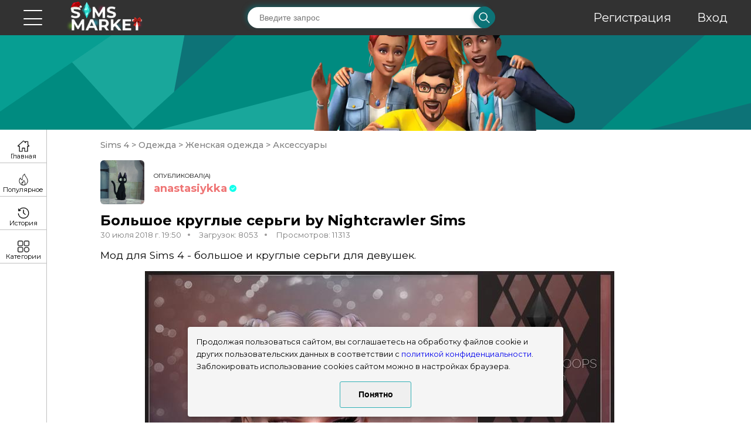

--- FILE ---
content_type: text/html; charset=utf-8
request_url: https://sims-market.ru/mod/bolshoe-kruglye-sergi-by-nightcrawler-sims
body_size: 6380
content:
<!DOCTYPE html><html lang="en"><head><meta charset="UTF-8"><meta http-equiv="X-UA-Compatible" content="IE=edge"><meta name="viewport" content="width=device-width, initial-scale=1.0"><meta name="description" content="Мод для Sims 4 - большое и круглые серьги для девушек. Переходите прямо сейчас и скачивайте моды и дополнения для Симс 4 бесплатно!"/><meta name="keywords" content="серьги, скачать, мод, моды, дополнение, для, симс 4, sims 4"/><title>Большое круглые серьги by Nightcrawler Sims для Симс 4. Скачать мод</title><link rel="stylesheet" href="/static/css/style.min.20260108.css"><link rel="shortcut icon" href="/static/img/icons/sim.svg" type="image/svg"><!-- Yandex.Metrika counter --><script type="text/javascript">
            (function(m,e,t,r,i,k,a){m[i]=m[i]||function(){(m[i].a=m[i].a||[]).push(arguments)}; m[i].l=1*new Date(); for (var j = 0; j < document.scripts.length; j++) {if (document.scripts[j].src === r) { return; }} k=e.createElement(t),a=e.getElementsByTagName(t)[0],k.async=1,k.src=r,a.parentNode.insertBefore(k,a)}) (window, document, "script", "https://mc.yandex.ru/metrika/tag.js", "ym"); ym(49189222, "init", { clickmap:true, trackLinks:true, accurateTrackBounce:true });
        </script><script type="text/javascript">
            // Установка cookie с возможностью указания срока
            function setCookie(name, value, days) {
                let expires = "";
                if (days) {
                    let date = new Date();
                    date.setTime(date.getTime() + (days * 24 * 60 * 60 * 1000));
                    expires = "; expires=" + date.toUTCString();
                }
                document.cookie = name + "=" + (value || "") + expires + "; path=/";
            }

            // Получение значения cookie по имени
            function getCookie(name) {
                let matches = document.cookie.match(new RegExp(
                    "(?:^|; )" + name.replace(/([\.$?*|{}\(\)\[\]\\\/\+^])/g, '\\$1') + "=([^;]*)"
                ));
                return matches ? decodeURIComponent(matches[1]) : undefined;
            }

            // Основная функция проверки наличия cookie
            function checkCookies() {
                const cookieNote = document.getElementById('cookie_note');
                const cookieBtnAccept = cookieNote?.querySelector('.cookie_accept');

                // Проверка наличия cookie
                if (!getCookie('cookies_policy') && cookieNote && cookieBtnAccept) {
                    cookieNote.classList.add('show');

                    // Обработчик клика на кнопку согласия
                    cookieBtnAccept.addEventListener('click', function () {
                        setCookie('cookies_policy', 'true', 90); // Срок хранения 3 месяца (90 дней)
                        cookieNote.classList.remove('show');
                    });
                }
            }

            // Инициализация
            document.addEventListener('DOMContentLoaded', checkCookies);
        </script><noscript><div><img src="https://mc.yandex.ru/watch/49189222" style="position:absolute; left:-9999px;" alt="" /></div></noscript><!-- /Yandex.Metrika counter --><!-- Caramel Digital Ads --><script>
          const caramelJS = document.createElement('script'); 
          caramelJS.src = "https://ads.digitalcaramel.com/caramel.js?ts="+new Date().getTime();
          caramelJS.async = true;
          document.head.appendChild(caramelJS);
        </script><!-- LuxUp ads --><script async type='text/javascript' src='//s.luxcdn.com/t/229673/360_light.js'></script></head><body><!-- LuxUp smart desctop --><script class='__lxGc__' type='text/javascript'>
        ((__lxGc__=window.__lxGc__||{'s':{},'b':0})['s']['_229673']=__lxGc__['s']['_229673']||{'b':{}})['b']['_713258']={'i':__lxGc__.b++};
    </script><!-- /LuxUp smart desctop --><!-- LuxUp smart mobile --><script class='__lxGc__' type='text/javascript'>
        ((__lxGc__=window.__lxGc__||{'s':{},'b':0})['s']['_229673']=__lxGc__['s']['_229673']||{'b':{}})['b']['_713259']={'i':__lxGc__.b++};
    </script><!-- /LuxUp smart mobile --><div id="happy-contest"><a href="https://t.me/horoscope_notify_bot" target="_blank"><img src="/static/img/HoroTG.jpg" alt="Телеграм канал"></a><p id="not-show-happy-contest">Больше не показывать</p></div><div id="dark-background"></div><div class="wrapper"><div class="content"><header class="header"><div class="header__container container"><div class="menu__wrapper"><div class="menu__container"><div class="menu__body"><div class="menu__burger"><span class='bar bar-1'></span><span class='bar bar-2'></span><span class='bar bar-3'></span><span class='bar bar-4'></span><span class='bar bar-5'></span></div><a href="/" class="menu__logo"><picture><source srcset="/static/img/header/logo_new_year_2025.png" type="image/webp"><img src="/static/img/header/logo_new_year_2025.png" alt="Логотип"></picture></a><nav class="menu__nav"><div class="header__search"><div class="header__form"><form action="/search/" method="GET" id="search_form"><input type="text" class="header__input"
                                                       placeholder="Введите запрос" name="search_text"><div class="header__confirm"><a href="javascript:void(0);" onclick="document.getElementById('search_form').submit();"><picture><source srcset="/static/img/header/loop.webp" type="image/webp"><img src="/static/img/header/loop.png" alt="Поиск"></picture></a></div></form></div></div><div class="header__registr"><div class="header__regitem"><a href="/auth/register/">Регистрация</a></div><div class="header__regitem"><a href="/auth/login/">Вход</a></div></div></nav></div></div></div></div></header><div class="header__line" id="header__line"><div class="header__img"><picture><source srcset="/static/img/header/characters.webp" type="image/webp"><img src="/static/img/header/characters.png" alt="Персонажи"></picture></div></div><div class="main__wrapper"><nav class="menu__main" id="menu__main"><ul class="menu__category menu__category-main"><li class="menu__item menu__item-main"><a class="menu_item_a" href="/">Главная</a></li><li class="menu__item menu__item-hot"><a class="menu_item_a" href="/popular_mods/">Популярное</a></li><li class="menu__item menu__item-history"><a class="menu_item_a" href="/downloads_history/">История скачиваний</a></li><li class="menu__item menu__item-how"><a class="menu_item_a" href="/how_to_install/">Как установить моды</a></li></ul><ul class="menu__category"><div class="menu__title">
                                Категории
                            </div><ul class="menu__item dropdown__parent"><div class="dropdown__name dropdown__name-active"><a class="dropdown__link__parent" href="/cat/sims-4/">Sims 4</a></div><li class="dropdown leaf-node show__drop"><a class="dropdown__link" href="/cat/sims-4/doma/">Дома</a></li><li class="dropdown show__drop"><ul class="menu__item dropdown__parent"><div class="dropdown__name"><a class="dropdown__link__parent" href="/cat/sims-4/interer/">Интерьер</a></div><li class="dropdown leaf-node"><a class="dropdown__link" href="/cat/sims-4/interer/vannaia/">Ванная</a></li><li class="dropdown leaf-node"><a class="dropdown__link" href="/cat/sims-4/interer/gostinnaia/">Гостиная</a></li><li class="dropdown leaf-node"><a class="dropdown__link" href="/cat/sims-4/interer/dvor/">Двор</a></li><li class="dropdown leaf-node"><a class="dropdown__link" href="/cat/sims-4/interer/detskaia/">Детская</a></li><li class="dropdown leaf-node"><a class="dropdown__link" href="/cat/sims-4/interer/komnaty-dlia-navykov-i-drugie/">Комнаты для навыков и другие</a></li><li class="dropdown leaf-node"><a class="dropdown__link" href="/cat/sims-4/interer/kukhnia/">Кухня</a></li><li class="dropdown leaf-node"><a class="dropdown__link" href="/cat/sims-4/interer/spalnia/">Спальня</a></li><li class="dropdown leaf-node"><a class="dropdown__link" href="/cat/sims-4/interer/stolovaia/">Столовая</a></li></ul></li><li class="dropdown show__drop"><ul class="menu__item dropdown__parent"><div class="dropdown__name"><a class="dropdown__link__parent" href="/cat/sims-4/litso-i-pricheski/">Лицо и прически</a></div><li class="dropdown"><ul class="menu__item dropdown__parent"><div class="dropdown__name"><a class="dropdown__link__parent" href="/cat/sims-4/litso-i-pricheski/makiiazh/">Макияж</a></div><li class="dropdown leaf-node"><a class="dropdown__link" href="/cat/sims-4/litso-i-pricheski/makiiazh/brovi/">Брови</a></li><li class="dropdown leaf-node"><a class="dropdown__link" href="/cat/sims-4/litso-i-pricheski/makiiazh/glaza/">Глаза</a></li><li class="dropdown leaf-node"><a class="dropdown__link" href="/cat/sims-4/litso-i-pricheski/makiiazh/guby/">Губы</a></li><li class="dropdown leaf-node"><a class="dropdown__link" href="/cat/sims-4/litso-i-pricheski/makiiazh/rumiana-i-khailaiter/">Румяна и хайлайтер</a></li></ul></li><li class="dropdown"><ul class="menu__item dropdown__parent"><div class="dropdown__name"><a class="dropdown__link__parent" href="/cat/sims-4/litso-i-pricheski/pricheski/">Прически</a></div><li class="dropdown leaf-node"><a class="dropdown__link" href="/cat/sims-4/litso-i-pricheski/pricheski/detskie-pricheski/">Детские прически</a></li><li class="dropdown leaf-node"><a class="dropdown__link" href="/cat/sims-4/litso-i-pricheski/pricheski/zhenskie-pricheski/">Женские прически</a></li><li class="dropdown leaf-node"><a class="dropdown__link" href="/cat/sims-4/litso-i-pricheski/pricheski/muzhskie-pricheski/">Мужские прически</a></li><li class="dropdown leaf-node"><a class="dropdown__link" href="/cat/sims-4/litso-i-pricheski/pricheski/pricheski-dlia-malyshei/">Прически для малышей</a></li></ul></li></ul></li><li class="dropdown leaf-node show__drop"><a class="dropdown__link" href="/cat/sims-4/mody-programmy/">Моды-программы</a></li><li class="dropdown show__drop"><ul class="menu__item dropdown__parent"><div class="dropdown__name dropdown__name-active"><a class="dropdown__link__parent" href="/cat/sims-4/odezhda/">Одежда</a></div><li class="dropdown show__drop"><ul class="menu__item dropdown__parent"><div class="dropdown__name dropdown__name-active"><a class="dropdown__link__parent" href="/cat/sims-4/odezhda/zhenskaia-odezhda/">Женская одежда</a></div><li class="dropdown leaf-node show__drop"><a class="dropdown__link current_category_link" href="/cat/sims-4/odezhda/zhenskaia-odezhda/aksessuary/">Аксессуары</a></li><li class="dropdown leaf-node show__drop"><a class="dropdown__link" href="/cat/sims-4/odezhda/zhenskaia-odezhda/v-polnyi-rost/">В полный рост</a></li><li class="dropdown leaf-node show__drop"><a class="dropdown__link" href="/cat/sims-4/odezhda/zhenskaia-odezhda/verkhniaia-chast/">Верхняя часть</a></li><li class="dropdown leaf-node show__drop"><a class="dropdown__link" href="/cat/sims-4/odezhda/zhenskaia-odezhda/kupalnye-kostiumy/">Купальные костюмы</a></li><li class="dropdown leaf-node show__drop"><a class="dropdown__link" href="/cat/sims-4/odezhda/zhenskaia-odezhda/nizhnee-bele/">Нижнее белье</a></li><li class="dropdown leaf-node show__drop"><a class="dropdown__link" href="/cat/sims-4/odezhda/zhenskaia-odezhda/nizhniaia-chast/">Нижняя часть</a></li><li class="dropdown leaf-node show__drop"><a class="dropdown__link" href="/cat/sims-4/odezhda/zhenskaia-odezhda/obuv/">Обувь</a></li><li class="dropdown leaf-node show__drop"><a class="dropdown__link" href="/cat/sims-4/odezhda/zhenskaia-odezhda/pizhama/">Пижама</a></li></ul></li><li class="dropdown show__drop"><ul class="menu__item dropdown__parent"><div class="dropdown__name"><a class="dropdown__link__parent" href="/cat/sims-4/odezhda/muzhskaia-odezhda/">Мужская одежда</a></div><li class="dropdown leaf-node"><a class="dropdown__link" href="/cat/sims-4/odezhda/muzhskaia-odezhda/aksessuary/">Аксессуары</a></li><li class="dropdown leaf-node"><a class="dropdown__link" href="/cat/sims-4/odezhda/muzhskaia-odezhda/v-polnyi-rost/">В полный рост</a></li><li class="dropdown leaf-node"><a class="dropdown__link" href="/cat/sims-4/odezhda/muzhskaia-odezhda/verkh/">Верхняя часть</a></li><li class="dropdown leaf-node"><a class="dropdown__link" href="/cat/sims-4/odezhda/muzhskaia-odezhda/kupalnye-kostiumy/">Купальные костюмы</a></li><li class="dropdown leaf-node"><a class="dropdown__link" href="/cat/sims-4/odezhda/muzhskaia-odezhda/nizhnee-bele/">Нижнее белье</a></li><li class="dropdown leaf-node"><a class="dropdown__link" href="/cat/sims-4/odezhda/muzhskaia-odezhda/nizhniaia-chast/">Нижняя часть</a></li><li class="dropdown leaf-node"><a class="dropdown__link" href="/cat/sims-4/odezhda/muzhskaia-odezhda/obuv/">Обувь</a></li><li class="dropdown leaf-node"><a class="dropdown__link" href="/cat/sims-4/odezhda/muzhskaia-odezhda/pizhama/">Пижама</a></li></ul></li><li class="dropdown show__drop"><ul class="menu__item dropdown__parent"><div class="dropdown__name"><a class="dropdown__link__parent" href="/cat/sims-4/odezhda/odezhda-dlia-detei/">Одежда для детей</a></div><li class="dropdown leaf-node"><a class="dropdown__link" href="/cat/sims-4/odezhda/odezhda-dlia-detei/dlia-devochek/">Для девочек</a></li><li class="dropdown leaf-node"><a class="dropdown__link" href="/cat/sims-4/odezhda/odezhda-dlia-detei/dlia-malchikov/">Для мальчиков</a></li></ul></li><li class="dropdown show__drop"><ul class="menu__item dropdown__parent"><div class="dropdown__name"><a class="dropdown__link__parent" href="/cat/sims-4/odezhda/odezhda-dlia-malyshei/">Одежда для малышей</a></div><li class="dropdown leaf-node"><a class="dropdown__link" href="/cat/sims-4/odezhda/odezhda-dlia-malyshei/dlia-devochek/">Для девочек</a></li><li class="dropdown leaf-node"><a class="dropdown__link" href="/cat/sims-4/odezhda/odezhda-dlia-malyshei/dlia-malchikov/">Для мальчиков</a></li></ul></li></ul></li><li class="dropdown show__drop"><ul class="menu__item dropdown__parent"><div class="dropdown__name"><a class="dropdown__link__parent" href="/cat/sims-4/pitomtsy/">Питомцы</a></div><li class="dropdown leaf-node"><a class="dropdown__link" href="/cat/sims-4/pitomtsy/odezhda-dlia-pitomtsev/">Одежда для питомцев</a></li></ul></li><li class="dropdown leaf-node show__drop"><a class="dropdown__link" href="/cat/sims-4/simy/">Симы</a></li><li class="dropdown show__drop"><ul class="menu__item dropdown__parent"><div class="dropdown__name"><a class="dropdown__link__parent" href="/cat/sims-4/skinton/">Скинтон</a></div><li class="dropdown leaf-node"><a class="dropdown__link" href="/cat/sims-4/skinton/tatuirovki/">Татуировки</a></li><li class="dropdown leaf-node"><a class="dropdown__link" href="/cat/sims-4/skinton/uzory-dlia-kozhi/">Узоры для кожи</a></li></ul></li><li class="dropdown show__drop"><ul class="menu__item dropdown__parent"><div class="dropdown__name"><a class="dropdown__link__parent" href="/cat/sims-4/stroitelstvo/">Строительство</a></div><li class="dropdown leaf-node"><a class="dropdown__link" href="/cat/sims-4/stroitelstvo/krovlia/">Кровля</a></li><li class="dropdown"><ul class="menu__item dropdown__parent"><div class="dropdown__name"><a class="dropdown__link__parent" href="/cat/sims-4/stroitelstvo/napolnoe-pokrytie/">Напольное покрытие</a></div><li class="dropdown leaf-node"><a class="dropdown__link" href="/cat/sims-4/stroitelstvo/napolnoe-pokrytie/derevo/">Дерево</a></li><li class="dropdown leaf-node"><a class="dropdown__link" href="/cat/sims-4/stroitelstvo/napolnoe-pokrytie/kamen/">Камень</a></li><li class="dropdown leaf-node"><a class="dropdown__link" href="/cat/sims-4/stroitelstvo/napolnoe-pokrytie/kover/">Ковер</a></li><li class="dropdown leaf-node"><a class="dropdown__link" href="/cat/sims-4/stroitelstvo/napolnoe-pokrytie/plitka/">Плитка</a></li></ul></li><li class="dropdown"><ul class="menu__item dropdown__parent"><div class="dropdown__name"><a class="dropdown__link__parent" href="/cat/sims-4/stroitelstvo/nastennoe-pokrytie/">Настенное покрытие</a></div><li class="dropdown leaf-node"><a class="dropdown__link" href="/cat/sims-4/stroitelstvo/nastennoe-pokrytie/kamen/">Камень</a></li><li class="dropdown leaf-node"><a class="dropdown__link" href="/cat/sims-4/stroitelstvo/nastennoe-pokrytie/oboi/">Обои</a></li><li class="dropdown leaf-node"><a class="dropdown__link" href="/cat/sims-4/stroitelstvo/nastennoe-pokrytie/paneli/">Панели</a></li><li class="dropdown leaf-node"><a class="dropdown__link" href="/cat/sims-4/stroitelstvo/nastennoe-pokrytie/plitka/">Плитка</a></li></ul></li></ul></li></ul></ul><ul class="menu__category"><div class="ya-rekl"><!-- Caramel Ad --><div caramel-id="01j91m2je6zaxep8q1p8f0zvgh"></div></div></ul></nav><div class="main__container"><section class="mod"><div class="mod__fluid"><div class="mod__container container__exchange"><div class="crumbss"><a href="/cat/sims-4/" class="crumbss__item">
                                Sims 4
                            </a>
                            
                                ><a href="/cat/sims-4/odezhda/" class="crumbss__item">
                                Одежда
                            </a>
                            
                                ><a href="/cat/sims-4/odezhda/zhenskaia-odezhda/" class="crumbss__item">
                                Женская одежда
                            </a>
                            
                                ><a href="/cat/sims-4/odezhda/zhenskaia-odezhda/aksessuary/" class="crumbss__item">
                                Аксессуары
                            </a></div><div id="mod_id" hidden>478</div><div class="mod__author"><div class="mod__picture"><a href="/user/anastasiykka"><picture><img src="/media/user_avatars/anastasiykka.png" alt="Автор"></picture></a></div><div class="mod__wrapper"><div class="mod__row"><div class="mod__publish">
                                    ОПУБЛИКОВАЛ(А)
                                </div></div><div class="mod__row"><a href="/user/anastasiykka" class="mod__author-publish userstyleADMIN">
                                    anastasiykka
                                </a></div></div></div><div class="mod__title"><div class="mod__name">
                            Большое круглые серьги by Nightcrawler Sims
                        </div></div><div class="mod__info"><div class="mod__date">
                            30 июля 2018 г. 19:50
                        </div><div class="mod__downloads">
                            Загрузок: 8053
                        </div><div class="mod__view">
                            Просмотров: 11313
                        </div></div><div class="mod__descr">
                        Мод для Sims 4 - большое и круглые серьги для девушек.
                    </div><div class="mod__img"><img src="/media/mod_img/sims-market-w-800h-600-2777577.jpg" alt="Картинка мода"></div><div class="mod__buttons"><div class="mod__buttons__flex_wrapper"><a href="https://downloads.sims-market.ru/media/mods/sims-market-Nightcrawler_LAYERABLE_HOOPS.package" class="mod__button mod__buttons_item mod__button-save button" id="mod_download_link">СКАЧАТЬ
                                    (.package)</a><a href="/how_to_install/" class="mod__button mod__buttons_item button" target="_blank">КАК
                                УСТАНОВИТЬ</a></div><div class="ya-rekl"><!-- Caramel Ad --><div caramel-id="01j91kz825359mn799nnemzsta"></div><div caramel-id="01k76j272hh166qqb9pcyqr8e0"></div></div><div class="mod__buttons__flex_wrapper"><div class="mod__buttons_item mod__already_download_checker"><span class="mod__already_download_checker__loader"></span><p class="mod__already_download_checker__text">Проверяем, вдруг Вы уже скачивали этот мод</p></div><div class="mod__buttons_item mod__duplicate_complaint_button" id="mod__duplicate_complaint_button"><p>&#x1F46E; Пожаловаться на дубликат</p></div><!--Modal--><div class="duplicate_complaint_modal"><div class="duplicate_complaint_modal__content"><span class="duplicate_complaint_modal__close">X</span><form class="duplicate_complaint_modal__form"><label class="duplicate_complaint_modal__title" for="duplicate_complaint_modal">Вставьте ссылку на мод оригинал</label><textarea class="duplicate_complaint_modal__input" id="duplicate_complaint_modal" type="text"></textarea><button class="button duplicate_complaint_modal__submit">Отправить</button></form><p class="duplicate_complaint__result_message"></p></div></div></div></div><div class="comments comment mod__comment"><!--<div class="comments__container">--><div class="comments__title comments__title-topic">
                                Комментарии:
                            </div><div class="comments__wrapper"><div class="comment__thread"><div class="comments__fluid commentId_10158 rootCommentId_10158 parentUserId_19392"><div class="comments__item"><div class="comments__picture"><a href="/user/Ksusha"><picture><img src="/media/cat_img/default.png"
                         alt="Пользователь"></picture></a></div><div class="comments__row"><div class="comments__info"><a href="/user/Ksusha"
                   class="comments__name userstyleDEFAULT">
                    Ksusha
                </a></div><div class="comments__date">
                14 апреля 2023 г. 12:25
            </div><div class="comments__message">
                огонь, работает
            </div><p class="comments__reply_button">Ответить
                <span class="unauthorized_popup">Чтобы ответить, нужно <a href="/auth/login/">авторизоваться</a></span></p></div></div></div><div class="comment_replies parentCommentId_10158"></div></div><div class="comment__thread"><div class="comments__fluid commentId_76102 rootCommentId_76102 parentUserId_40662"><div class="comments__item"><div class="comments__picture"><a href="/user/kasper"><picture><img src="/media/user_avatars/kasper.png"
                         alt="Пользователь"></picture></a></div><div class="comments__row"><div class="comments__info"><a href="/user/kasper"
                   class="comments__name userstyleDEFAULT">
                    kasper
                </a></div><div class="comments__date">
                22 июля 2024 г. 17:17
            </div><div class="comments__message">
                .
            </div><p class="comments__reply_button">Ответить
                <span class="unauthorized_popup">Чтобы ответить, нужно <a href="/auth/login/">авторизоваться</a></span></p></div></div></div><div class="comment_replies parentCommentId_76102"></div></div><div class="comment__thread"><div class="comments__fluid commentId_103737 rootCommentId_103737 parentUserId_38891"><div class="comments__item"><div class="comments__picture"><a href="/user/LiliArievo"><picture><img src="/media/cat_img/default.png"
                         alt="Пользователь"></picture></a></div><div class="comments__row"><div class="comments__info"><a href="/user/LiliArievo"
                   class="comments__name userstyleDEFAULT">
                    LiliArievo
                </a></div><div class="comments__date">
                9 ноября 2024 г. 22:44
            </div><div class="comments__message">
                📌
            </div><p class="comments__reply_button">Ответить
                <span class="unauthorized_popup">Чтобы ответить, нужно <a href="/auth/login/">авторизоваться</a></span></p></div></div></div><div class="comment_replies parentCommentId_103737"></div></div><p>Чтобы добавить комментарий, нужно <a href="/auth/login/">авторизоваться</a>!</p></div></div></div><div data-da=".container__exchange,1452,7" class="recommended mod__recommended"><div class="recommended__title">
                        Рекомендуемые моды
                    </div><div class="recommended__items"><a href='/mod/sergi-bobur-by-bobur3' class="recommended__item"><div class="recommended__img"><img src='/media/mod_img/sims-market-w-800h-600-3131477.jpg' alt="Картинка мода"></div><div class="recommended__info"><div class="recommended__name">
                                        Серьги Bobur by Bobur3
                                    </div></div></a><a href='/mod/kruglye-sergi-by-s-club' class="recommended__item"><div class="recommended__img"><img src='/media/mod_img/sims-market-w-800h-600-2996824.jpg' alt="Картинка мода"></div><div class="recommended__info"><div class="recommended__name">
                                        Круглые серьги by S-Club
                                    </div></div></a><div class="recommended__item"><!-- Digital Caramel Ads --><div caramel-id="01j91kz1sz4x2gm1zdwvxf2bmc"></div></div><a href='/mod/sergi-driade-by-sugar-owl' class="recommended__item"><div class="recommended__img"><img src='/media/mod_img/sims-market-w-920h-690-3294500.jpg' alt="Картинка мода"></div><div class="recommended__info"><div class="recommended__name">
                                        Серьги Driade by sugar owl 
                                    </div></div></a><a href='/mod/sergi-202032-by-s-club' class="recommended__item"><div class="recommended__img"><img src='/media/mod_img/sims-market-w-920h-690-3217953.jpg' alt="Картинка мода"></div><div class="recommended__info"><div class="recommended__name">
                                        Серьги 202032 by S-Club
                                    </div></div></a></div></div></div></section><div class="main__container-wrapper"></div><div class="menu__small" id="menu__small"><a href="/" class="menu__small-item menu__small-main"><div class="menu__small-text">
                                Главная
                            </div></a><a href="/popular_mods/" class="menu__small-item menu__small-popular"><div class="menu__small-text">
                                Популярное
                            </div></a><a href="/downloads_history/" class="menu__small-item menu__small-history"><div class="menu__small-text">
                                История
                            </div></a><div class="menu__small-item menu__small-category"><div class="menu__small-text">
                                Категории
                            </div></div></div></div></div></div><footer class="footer"><div class="footer__wrapper container"><div class="footer__left"><a href=/info/confidential/>Политика обработки персональных данных</a></div><div class="footer__descr">
                    © sims-market
                    <br>
                    2018 - 2026
                </div><div class="footer__social"><a href="https://vk.com/sims_market" class="footer__item" target="_blank"><picture><source srcset="/static/img/footer/vk.webp" type="image/webp"><img src="/static/img/footer/vk.png" alt="Вконтакте"></picture></a><a href="https://t.me/sims_market" class="footer__item" target="_blank"><img src="/static/img/footer/telegram.svg" alt="Телеграм"></a></div></div></footer></div><script type="text/javascript">const enable_notifications = "0"</script><script src="/static/js/dynamicAdapt.js"></script><script src="/static/js/script.min.js"></script><script src="/static/js/comments.js"></script><script type="text/javascript">const enable_download_checker = "0"</script><script src="/static/js/download_cheker.js"></script><script src="/static/js/mod_complaint.js"></script><div caramel-id="01k5rs3ygvxz4jh5fwgz9934hj"></div><!-- START Cookie-Alert --><div id="cookie_note"><p>Продолжая пользоваться сайтом, вы соглашаетесь на обработку файлов cookie и других пользовательских данных в соответствии с <a href="/policy.html" target="_blank">политикой конфиденциальности</a>.</p><p>Заблокировать использование cookies сайтом можно в настройках браузера.</p><button class="button cookie_accept btn btn-primary btn-sm">Понятно</button></div><!-- END Cookie-Alert --></body></html>

--- FILE ---
content_type: application/javascript; charset=utf-8
request_url: https://sims-market.ru/static/js/mod_complaint.js
body_size: 1247
content:
document.addEventListener("DOMContentLoaded", () => {
    let csrfToken = undefined;

    const csrfTokens = document.getElementsByName('csrfmiddlewaretoken');

    if (csrfTokens.length > 0) {
        csrfToken = document.getElementsByName('csrfmiddlewaretoken')[0].value;
    }

    //ручка куда отправляем инпут
    const URL = `${window.location.origin}/mod_complaint/`

    const btnOpenModal = document.getElementById("mod__duplicate_complaint_button"),
        modal = document.querySelector(".duplicate_complaint_modal"),
        modalContent = document.querySelector(".duplicate_complaint_modal__content"),
        btnCloseModal = document.querySelector(".duplicate_complaint_modal__close"),
        form = document.querySelector(".duplicate_complaint_modal__form"),
        input = document.querySelector(".duplicate_complaint_modal__input")

    //показзываем модалку
    function openModal() {
        modal.classList.add("active")
    }

    btnOpenModal.addEventListener("click", openModal)

    //скрываем  модалку
    function closeModal() {
        modal.classList.remove("active")
    }

    btnCloseModal.addEventListener("click", closeModal)


    //закрытие модалки при клике в любую часть экрана, кроме содержимого самой модалки
    modal.addEventListener("click", closeModal)
    modalContent.addEventListener("click", (e) => e.stopPropagation())

    //закрытие модалки при нажатии на клавишу esc
    document.addEventListener("keydown", function (e) {
        if (e.key === "Escape") {
            closeModal()
        }
    });

    function setError(message) {
        let messageObj = document.querySelector('.duplicate_complaint__result_message');
        messageObj.textContent = `❌ ${message}`;
    }

    function setSuccess(message) {
        let messageObj = document.querySelector('.duplicate_complaint__result_message');
        messageObj.textContent = `✅ ${message}`;
    }

    function buildErrorResponse(message) {
        return {'result': {'error': message}};
    }

    //отправка запроса на сервер
    async function sendData(data) {
        let mod_id = document.querySelector('div[id="mod_id"]').innerText;

        return await fetch(URL, {
            method: 'POST',
            headers: {
                'Content-Type': 'application/json;charset=utf-8',
            },
            body: JSON.stringify({
                ModID: mod_id,
                Type: 10,  // 10 - Дубликат
                Body: {
                    OriginalLink: data
                }
            })
        }).then(response => {
            let contentType = response.headers.get("content-type");

            if (contentType && contentType.indexOf("application/json") !== -1) {
                return response.json();
            } else {
                return buildErrorResponse('Произошла непредвиденная ошибка при разборе ответа');
            }
        }).then(data => {
            if (data['result']['error'] !== undefined) {
                setError(data['result']['error']);
            }
            else {
                setSuccess('Жалоба успешно сохранена');
            }
        }).catch(error => {
            console.log(error);
            setError('Произошла непредвиденная ошибка');
        })
    }


    async function onSubmit(event) {
        event.preventDefault();
        const inputValue = input.value;

        await sendData(inputValue);
    }

    form.addEventListener("submit", onSubmit)
})


--- FILE ---
content_type: application/javascript; charset=utf-8
request_url: https://sims-market.ru/static/js/comments.js
body_size: 1206
content:
const replyButtons = document.querySelectorAll('.comments__reply_button');
const commentsReplies = document.querySelectorAll('.comment_replies');
let csrfToken = undefined;

const csrfTokens = document.getElementsByName('csrfmiddlewaretoken');

if (csrfTokens.length > 0) {
    csrfToken = document.getElementsByName('csrfmiddlewaretoken')[0].value;
}


function findCommentRepliesByParentCommentId(desiredParentCommentId) {
    for (let commentReplies of commentsReplies) {
        let actualParentCommentId = undefined;

        for (let className of commentReplies.classList) {
            if (className.indexOf("parentCommentId_") !== -1) {
                actualParentCommentId = className.split('_')[1];
                break;
            }
        }

        if (actualParentCommentId === desiredParentCommentId) {
            return commentReplies;
        }
    }
}

function replyClickHandler(event) {
    let thisReplyButton = event.currentTarget;

    let commentId = undefined;
    let parentCommentId = undefined;
    let parentUserId = undefined;

    let localCommentFluid = thisReplyButton.parentNode.parentNode.parentNode;

    if (csrfToken === undefined) {
        let unauthorizedPopup = localCommentFluid.querySelector('.unauthorized_popup');

        if (unauthorizedPopup.classList.contains('unauthorized_popup_show')) {
            return;
        }

        unauthorizedPopup.classList.remove('unauthorized_popup_hide');
        unauthorizedPopup.classList.add('unauthorized_popup_show');

        setTimeout(
            () => {
                unauthorizedPopup.classList.remove('unauthorized_popup_show');
                unauthorizedPopup.classList.add('unauthorized_popup_hide');
            },
            4000,
        );

        return;
    }

    let parentUserName = localCommentFluid.querySelector('.comments__name').textContent.trim();

    for (let className of localCommentFluid.classList) {
        if (className.indexOf("commentId_") !== -1) {
            commentId = className.split('_')[1];
        }

        if (className.indexOf("rootCommentId_") !== -1) {
            parentCommentId = className.split('_')[1];
        }

        if (className.indexOf("parentUserId_") !== -1) {
            parentUserId = className.split("_")[1];
        }
    }

    let formParentCommentIdClass = `formParentCommentId_${parentCommentId}`;
    let commentReplies = findCommentRepliesByParentCommentId(parentCommentId);

    let replyForm = commentReplies.querySelector(`.${formParentCommentIdClass}`);

    if (replyForm !== null) {
        let existParentUserIdInput = replyForm.querySelector('input[name="parentUserId"]');
        let existTextArea = replyForm.querySelector('textarea[name="comment_text"]');

        existParentUserIdInput.setAttribute("value", parentUserId);
        existTextArea.textContent = `${parentUserName}, `;
    } else {
        // Create form block
        replyForm = document.createElement("form");
        replyForm.setAttribute("class", `${formParentCommentIdClass} replyCommentForm`);
        replyForm.setAttribute("method", "POST");
        replyForm.setAttribute("action", window.location.pathname);

        // CSRF token input
        let csrfInput = document.createElement("input");
        csrfInput.setAttribute("type", "hidden");
        csrfInput.setAttribute("name", "csrfmiddlewaretoken");
        csrfInput.setAttribute("value", csrfToken);

        // TextArea block
        let textArea = document.createElement("textarea");
        textArea.setAttribute("class", "comments__textarea");
        textArea.setAttribute("name", "comment_text");
        textArea.setAttribute("cols", "30");
        textArea.setAttribute("rows", "10");
        textArea.setAttribute("placeholder", "Напишите комментарий");
        textArea.textContent = `${parentUserName}, `;

        // Parent comment ID
        let parentCommentIdInput = document.createElement("input");
        parentCommentIdInput.setAttribute("type", "hidden");
        parentCommentIdInput.setAttribute("name", "parentCommentId");
        parentCommentIdInput.setAttribute("value", parentCommentId);

        // Parent comment ID
        let parentUserIdInput = document.createElement("input");
        parentUserIdInput.setAttribute("type", "hidden");
        parentUserIdInput.setAttribute("name", "parentUserId");
        parentUserIdInput.setAttribute("value", parentUserId);

        // Submit button
        let submitButton = document.createElement("button");
        submitButton.setAttribute("type", "submit");
        submitButton.setAttribute("class", "button send_comment__button send_comment__reply__button");
        submitButton.textContent = "Отправить";

        replyForm.appendChild(csrfInput);
        replyForm.appendChild(textArea);
        replyForm.appendChild(parentCommentIdInput);
        replyForm.appendChild(parentUserIdInput);
        replyForm.appendChild(submitButton);

        commentReplies.appendChild(replyForm);
    }
}

replyButtons.forEach(function (item) {
    item.addEventListener('click', replyClickHandler);
});
